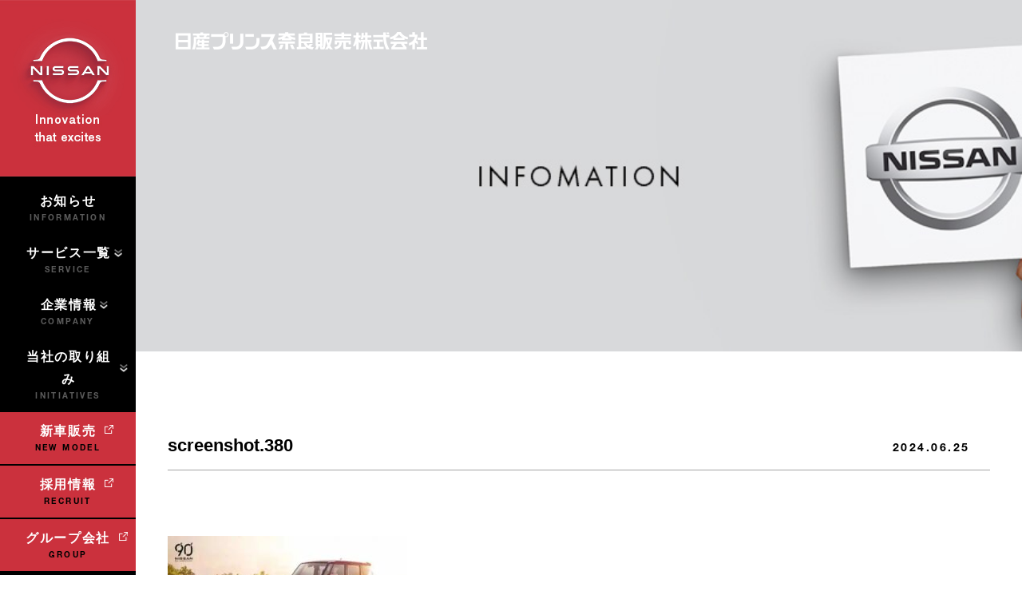

--- FILE ---
content_type: text/html; charset=UTF-8
request_url: https://nissanprince-nara.jp/news/7961/screenshot-380
body_size: 50282
content:
<!doctype html>
<html lang="ja">
<head>
	<!-- Global site tag (gtag.js) - Google Analytics -->
	<script async src="https://www.googletagmanager.com/gtag/js?id=G-QTJZCEKNPB"></script>
	<script>
	  window.dataLayer = window.dataLayer || [];
	  function gtag(){dataLayer.push(arguments);}
	  gtag('js', new Date());

	  gtag('config', 'G-QTJZCEKNPB');
	</script>
	<meta charset="UTF-8">
	<meta name="viewport" content="width=device-width, initial-scale=1">

	

	
	
		<link rel="stylesheet" href="https://nissanprince-nara.jp/wp-content/themes/nissan/css/slick.css?2103102020"/>
	<link rel="stylesheet" href="https://nissanprince-nara.jp/wp-content/themes/nissan/css/common.css?2206071638"/>
			<link rel="stylesheet" href="https://nissanprince-nara.jp/wp-content/themes/nissan/css/news.css?250617"/>
	
	
		<style>img:is([sizes="auto" i], [sizes^="auto," i]) { contain-intrinsic-size: 3000px 1500px }</style>
	
		<!-- All in One SEO 4.9.3 - aioseo.com -->
		<title>screenshot.380 | 日産プリンス奈良販売グループ</title>
	<meta name="description" content="2024年7月カレンダーはエクストレイルになります。" />
	<meta name="robots" content="max-image-preview:large" />
	<meta name="author" content="日産プリンス 奈良販売"/>
	<link rel="canonical" href="https://nissanprince-nara.jp/news/7961/screenshot-380" />
	<meta name="generator" content="All in One SEO (AIOSEO) 4.9.3" />
		<meta property="og:locale" content="ja_JP" />
		<meta property="og:site_name" content="日産プリンス奈良販売グループ |" />
		<meta property="og:type" content="article" />
		<meta property="og:title" content="screenshot.380 | 日産プリンス奈良販売グループ" />
		<meta property="og:url" content="https://nissanprince-nara.jp/news/7961/screenshot-380" />
		<meta property="article:published_time" content="2024-06-25T04:31:35+00:00" />
		<meta property="article:modified_time" content="2024-06-25T04:32:13+00:00" />
		<meta name="twitter:card" content="summary" />
		<meta name="twitter:title" content="screenshot.380 | 日産プリンス奈良販売グループ" />
		<script type="application/ld+json" class="aioseo-schema">
			{"@context":"https:\/\/schema.org","@graph":[{"@type":"BreadcrumbList","@id":"https:\/\/nissanprince-nara.jp\/news\/7961\/screenshot-380#breadcrumblist","itemListElement":[{"@type":"ListItem","@id":"https:\/\/nissanprince-nara.jp#listItem","position":1,"name":"Home","item":"https:\/\/nissanprince-nara.jp","nextItem":{"@type":"ListItem","@id":"https:\/\/nissanprince-nara.jp\/news\/7961\/screenshot-380#listItem","name":"screenshot.380"}},{"@type":"ListItem","@id":"https:\/\/nissanprince-nara.jp\/news\/7961\/screenshot-380#listItem","position":2,"name":"screenshot.380","previousItem":{"@type":"ListItem","@id":"https:\/\/nissanprince-nara.jp#listItem","name":"Home"}}]},{"@type":"ItemPage","@id":"https:\/\/nissanprince-nara.jp\/news\/7961\/screenshot-380#itempage","url":"https:\/\/nissanprince-nara.jp\/news\/7961\/screenshot-380","name":"screenshot.380 | \u65e5\u7523\u30d7\u30ea\u30f3\u30b9\u5948\u826f\u8ca9\u58f2\u30b0\u30eb\u30fc\u30d7","description":"2024\u5e747\u6708\u30ab\u30ec\u30f3\u30c0\u30fc\u306f\u30a8\u30af\u30b9\u30c8\u30ec\u30a4\u30eb\u306b\u306a\u308a\u307e\u3059\u3002","inLanguage":"ja","isPartOf":{"@id":"https:\/\/nissanprince-nara.jp\/#website"},"breadcrumb":{"@id":"https:\/\/nissanprince-nara.jp\/news\/7961\/screenshot-380#breadcrumblist"},"author":{"@id":"https:\/\/nissanprince-nara.jp\/news\/author\/nissan_prince_nara#author"},"creator":{"@id":"https:\/\/nissanprince-nara.jp\/news\/author\/nissan_prince_nara#author"},"datePublished":"2024-06-25T13:31:35+09:00","dateModified":"2024-06-25T13:32:13+09:00"},{"@type":"Organization","@id":"https:\/\/nissanprince-nara.jp\/#organization","name":"\u65e5\u7523\u30d7\u30ea\u30f3\u30b9\u5948\u826f\u8ca9\u58f2\u30b0\u30eb\u30fc\u30d7","url":"https:\/\/nissanprince-nara.jp\/"},{"@type":"Person","@id":"https:\/\/nissanprince-nara.jp\/news\/author\/nissan_prince_nara#author","url":"https:\/\/nissanprince-nara.jp\/news\/author\/nissan_prince_nara","name":"\u65e5\u7523\u30d7\u30ea\u30f3\u30b9 \u5948\u826f\u8ca9\u58f2","image":{"@type":"ImageObject","@id":"https:\/\/nissanprince-nara.jp\/news\/7961\/screenshot-380#authorImage","url":"https:\/\/secure.gravatar.com\/avatar\/92b9176a1b19531b894ff83bc72e072085fdfa3c7f83490fe65a6ed1da6ea8f4?s=96&d=mm&r=g","width":96,"height":96,"caption":"\u65e5\u7523\u30d7\u30ea\u30f3\u30b9 \u5948\u826f\u8ca9\u58f2"}},{"@type":"WebSite","@id":"https:\/\/nissanprince-nara.jp\/#website","url":"https:\/\/nissanprince-nara.jp\/","name":"\u65e5\u7523\u30d7\u30ea\u30f3\u30b9\u5948\u826f\u8ca9\u58f2\u682a\u5f0f\u4f1a\u793e","inLanguage":"ja","publisher":{"@id":"https:\/\/nissanprince-nara.jp\/#organization"}}]}
		</script>
		<!-- All in One SEO -->

<script type="text/javascript">
/* <![CDATA[ */
window._wpemojiSettings = {"baseUrl":"https:\/\/s.w.org\/images\/core\/emoji\/16.0.1\/72x72\/","ext":".png","svgUrl":"https:\/\/s.w.org\/images\/core\/emoji\/16.0.1\/svg\/","svgExt":".svg","source":{"concatemoji":"https:\/\/nissanprince-nara.jp\/wp-includes\/js\/wp-emoji-release.min.js?ver=6.8.3"}};
/*! This file is auto-generated */
!function(s,n){var o,i,e;function c(e){try{var t={supportTests:e,timestamp:(new Date).valueOf()};sessionStorage.setItem(o,JSON.stringify(t))}catch(e){}}function p(e,t,n){e.clearRect(0,0,e.canvas.width,e.canvas.height),e.fillText(t,0,0);var t=new Uint32Array(e.getImageData(0,0,e.canvas.width,e.canvas.height).data),a=(e.clearRect(0,0,e.canvas.width,e.canvas.height),e.fillText(n,0,0),new Uint32Array(e.getImageData(0,0,e.canvas.width,e.canvas.height).data));return t.every(function(e,t){return e===a[t]})}function u(e,t){e.clearRect(0,0,e.canvas.width,e.canvas.height),e.fillText(t,0,0);for(var n=e.getImageData(16,16,1,1),a=0;a<n.data.length;a++)if(0!==n.data[a])return!1;return!0}function f(e,t,n,a){switch(t){case"flag":return n(e,"\ud83c\udff3\ufe0f\u200d\u26a7\ufe0f","\ud83c\udff3\ufe0f\u200b\u26a7\ufe0f")?!1:!n(e,"\ud83c\udde8\ud83c\uddf6","\ud83c\udde8\u200b\ud83c\uddf6")&&!n(e,"\ud83c\udff4\udb40\udc67\udb40\udc62\udb40\udc65\udb40\udc6e\udb40\udc67\udb40\udc7f","\ud83c\udff4\u200b\udb40\udc67\u200b\udb40\udc62\u200b\udb40\udc65\u200b\udb40\udc6e\u200b\udb40\udc67\u200b\udb40\udc7f");case"emoji":return!a(e,"\ud83e\udedf")}return!1}function g(e,t,n,a){var r="undefined"!=typeof WorkerGlobalScope&&self instanceof WorkerGlobalScope?new OffscreenCanvas(300,150):s.createElement("canvas"),o=r.getContext("2d",{willReadFrequently:!0}),i=(o.textBaseline="top",o.font="600 32px Arial",{});return e.forEach(function(e){i[e]=t(o,e,n,a)}),i}function t(e){var t=s.createElement("script");t.src=e,t.defer=!0,s.head.appendChild(t)}"undefined"!=typeof Promise&&(o="wpEmojiSettingsSupports",i=["flag","emoji"],n.supports={everything:!0,everythingExceptFlag:!0},e=new Promise(function(e){s.addEventListener("DOMContentLoaded",e,{once:!0})}),new Promise(function(t){var n=function(){try{var e=JSON.parse(sessionStorage.getItem(o));if("object"==typeof e&&"number"==typeof e.timestamp&&(new Date).valueOf()<e.timestamp+604800&&"object"==typeof e.supportTests)return e.supportTests}catch(e){}return null}();if(!n){if("undefined"!=typeof Worker&&"undefined"!=typeof OffscreenCanvas&&"undefined"!=typeof URL&&URL.createObjectURL&&"undefined"!=typeof Blob)try{var e="postMessage("+g.toString()+"("+[JSON.stringify(i),f.toString(),p.toString(),u.toString()].join(",")+"));",a=new Blob([e],{type:"text/javascript"}),r=new Worker(URL.createObjectURL(a),{name:"wpTestEmojiSupports"});return void(r.onmessage=function(e){c(n=e.data),r.terminate(),t(n)})}catch(e){}c(n=g(i,f,p,u))}t(n)}).then(function(e){for(var t in e)n.supports[t]=e[t],n.supports.everything=n.supports.everything&&n.supports[t],"flag"!==t&&(n.supports.everythingExceptFlag=n.supports.everythingExceptFlag&&n.supports[t]);n.supports.everythingExceptFlag=n.supports.everythingExceptFlag&&!n.supports.flag,n.DOMReady=!1,n.readyCallback=function(){n.DOMReady=!0}}).then(function(){return e}).then(function(){var e;n.supports.everything||(n.readyCallback(),(e=n.source||{}).concatemoji?t(e.concatemoji):e.wpemoji&&e.twemoji&&(t(e.twemoji),t(e.wpemoji)))}))}((window,document),window._wpemojiSettings);
/* ]]> */
</script>
<style id='wp-emoji-styles-inline-css' type='text/css'>

	img.wp-smiley, img.emoji {
		display: inline !important;
		border: none !important;
		box-shadow: none !important;
		height: 1em !important;
		width: 1em !important;
		margin: 0 0.07em !important;
		vertical-align: -0.1em !important;
		background: none !important;
		padding: 0 !important;
	}
</style>
<link rel='stylesheet' id='wp-block-library-css' href='https://nissanprince-nara.jp/wp-includes/css/dist/block-library/style.min.css?ver=6.8.3' type='text/css' media='all' />
<style id='classic-theme-styles-inline-css' type='text/css'>
/*! This file is auto-generated */
.wp-block-button__link{color:#fff;background-color:#32373c;border-radius:9999px;box-shadow:none;text-decoration:none;padding:calc(.667em + 2px) calc(1.333em + 2px);font-size:1.125em}.wp-block-file__button{background:#32373c;color:#fff;text-decoration:none}
</style>
<link rel='stylesheet' id='aioseo/css/src/vue/standalone/blocks/table-of-contents/global.scss-css' href='https://nissanprince-nara.jp/wp-content/plugins/all-in-one-seo-pack/dist/Lite/assets/css/table-of-contents/global.e90f6d47.css?ver=4.9.3' type='text/css' media='all' />
<style id='xo-event-calendar-event-calendar-style-inline-css' type='text/css'>
.xo-event-calendar{font-family:Helvetica Neue,Helvetica,Hiragino Kaku Gothic ProN,Meiryo,MS PGothic,sans-serif;overflow:auto;position:relative}.xo-event-calendar td,.xo-event-calendar th{padding:0!important}.xo-event-calendar .calendar:nth-child(n+2) .month-next,.xo-event-calendar .calendar:nth-child(n+2) .month-prev{visibility:hidden}.xo-event-calendar table{background-color:transparent;border-collapse:separate;border-spacing:0;color:#333;margin:0;padding:0;table-layout:fixed;width:100%}.xo-event-calendar table caption,.xo-event-calendar table tbody,.xo-event-calendar table td,.xo-event-calendar table tfoot,.xo-event-calendar table th,.xo-event-calendar table thead,.xo-event-calendar table tr{background:transparent;border:0;margin:0;opacity:1;outline:0;padding:0;vertical-align:baseline}.xo-event-calendar table table tr{display:table-row}.xo-event-calendar table table td,.xo-event-calendar table table th{display:table-cell;padding:0}.xo-event-calendar table.xo-month{border:1px solid #ccc;border-right-width:0;margin:0 0 8px;padding:0}.xo-event-calendar table.xo-month td,.xo-event-calendar table.xo-month th{background-color:#fff;border:1px solid #ccc;padding:0}.xo-event-calendar table.xo-month caption{caption-side:top}.xo-event-calendar table.xo-month .month-header{display:flex;flex-flow:wrap;justify-content:center;margin:4px 0}.xo-event-calendar table.xo-month .month-header>span{flex-grow:1;text-align:center}.xo-event-calendar table.xo-month button{background-color:transparent;border:0;box-shadow:none;color:#333;cursor:pointer;margin:0;overflow:hidden;padding:0;text-shadow:none;width:38px}.xo-event-calendar table.xo-month button[disabled]{cursor:default;opacity:.3}.xo-event-calendar table.xo-month button>span{text-align:center;vertical-align:middle}.xo-event-calendar table.xo-month button span.nav-prev{border-bottom:2px solid #333;border-left:2px solid #333;display:inline-block;font-size:0;height:13px;transform:rotate(45deg);width:13px}.xo-event-calendar table.xo-month button span.nav-next{border-right:2px solid #333;border-top:2px solid #333;display:inline-block;font-size:0;height:13px;transform:rotate(45deg);width:13px}.xo-event-calendar table.xo-month button:hover span.nav-next,.xo-event-calendar table.xo-month button:hover span.nav-prev{border-width:3px}.xo-event-calendar table.xo-month>thead th{border-width:0 1px 0 0;color:#333;font-size:.9em;font-weight:700;padding:1px 0;text-align:center}.xo-event-calendar table.xo-month>thead th.sunday{color:#d00}.xo-event-calendar table.xo-month>thead th.saturday{color:#00d}.xo-event-calendar table.xo-month .month-week{border:0;overflow:hidden;padding:0;position:relative;width:100%}.xo-event-calendar table.xo-month .month-week table{border:0;margin:0;padding:0}.xo-event-calendar table.xo-month .month-dayname{border-width:1px 0 0 1px;bottom:0;left:0;position:absolute;right:0;top:0}.xo-event-calendar table.xo-month .month-dayname td{border-width:1px 1px 0 0;padding:0}.xo-event-calendar table.xo-month .month-dayname td div{border-width:1px 1px 0 0;font-size:100%;height:1000px;line-height:1.2em;padding:4px;text-align:right}.xo-event-calendar table.xo-month .month-dayname td div.other-month{opacity:.6}.xo-event-calendar table.xo-month .month-dayname td div.today{color:#00d;font-weight:700}.xo-event-calendar table.xo-month .month-dayname-space{height:1.5em;position:relative;top:0}.xo-event-calendar table.xo-month .month-event{background-color:transparent;position:relative;top:0}.xo-event-calendar table.xo-month .month-event td{background-color:transparent;border-width:0 1px 0 0;padding:0 1px 2px}.xo-event-calendar table.xo-month .month-event-space{background-color:transparent;height:1.5em}.xo-event-calendar table.xo-month .month-event-space td{border-width:0 1px 0 0}.xo-event-calendar table.xo-month .month-event tr,.xo-event-calendar table.xo-month .month-event-space tr{background-color:transparent}.xo-event-calendar table.xo-month .month-event-title{background-color:#ccc;border-radius:3px;color:#666;display:block;font-size:.8em;margin:1px;overflow:hidden;padding:0 4px;text-align:left;white-space:nowrap}.xo-event-calendar p.holiday-title{font-size:90%;margin:0;padding:2px 0;vertical-align:middle}.xo-event-calendar p.holiday-title span{border:1px solid #ccc;margin:0 6px 0 0;padding:0 0 0 18px}.xo-event-calendar .loading-animation{left:50%;margin:-20px 0 0 -20px;position:absolute;top:50%}@media(min-width:600px){.xo-event-calendar .calendars.columns-2{-moz-column-gap:15px;column-gap:15px;display:grid;grid-template-columns:repeat(2,1fr);row-gap:5px}.xo-event-calendar .calendars.columns-2 .month-next,.xo-event-calendar .calendars.columns-2 .month-prev{visibility:hidden}.xo-event-calendar .calendars.columns-2 .calendar:first-child .month-prev,.xo-event-calendar .calendars.columns-2 .calendar:nth-child(2) .month-next{visibility:visible}.xo-event-calendar .calendars.columns-3{-moz-column-gap:15px;column-gap:15px;display:grid;grid-template-columns:repeat(3,1fr);row-gap:5px}.xo-event-calendar .calendars.columns-3 .month-next,.xo-event-calendar .calendars.columns-3 .month-prev{visibility:hidden}.xo-event-calendar .calendars.columns-3 .calendar:first-child .month-prev,.xo-event-calendar .calendars.columns-3 .calendar:nth-child(3) .month-next{visibility:visible}.xo-event-calendar .calendars.columns-4{-moz-column-gap:15px;column-gap:15px;display:grid;grid-template-columns:repeat(4,1fr);row-gap:5px}.xo-event-calendar .calendars.columns-4 .month-next,.xo-event-calendar .calendars.columns-4 .month-prev{visibility:hidden}.xo-event-calendar .calendars.columns-4 .calendar:first-child .month-prev,.xo-event-calendar .calendars.columns-4 .calendar:nth-child(4) .month-next{visibility:visible}}.xo-event-calendar.xo-calendar-loading .xo-months{opacity:.5}.xo-event-calendar.xo-calendar-loading .loading-animation{animation:loadingCircRot .8s linear infinite;border:5px solid rgba(0,0,0,.2);border-radius:50%;border-top-color:#4285f4;height:40px;width:40px}@keyframes loadingCircRot{0%{transform:rotate(0deg)}to{transform:rotate(359deg)}}.xo-event-calendar.is-style-legacy table.xo-month .month-header>span{font-size:120%;line-height:28px}.xo-event-calendar.is-style-regular table.xo-month button:not(:hover):not(:active):not(.has-background){background-color:transparent;color:#333}.xo-event-calendar.is-style-regular table.xo-month button>span{text-align:center;vertical-align:middle}.xo-event-calendar.is-style-regular table.xo-month button>span:not(.dashicons){font-size:2em;overflow:hidden;text-indent:100%;white-space:nowrap}.xo-event-calendar.is-style-regular table.xo-month .month-next,.xo-event-calendar.is-style-regular table.xo-month .month-prev{height:2em;width:2em}.xo-event-calendar.is-style-regular table.xo-month .month-header{align-items:center;display:flex;justify-content:center;padding:.2em 0}.xo-event-calendar.is-style-regular table.xo-month .month-header .calendar-caption{flex-grow:1}.xo-event-calendar.is-style-regular table.xo-month .month-header>span{font-size:1.1em}.xo-event-calendar.is-style-regular table.xo-month>thead th{background:#fafafa;font-size:.8em}.xo-event-calendar.is-style-regular table.xo-month .month-dayname td div{font-size:1em;padding:.2em}.xo-event-calendar.is-style-regular table.xo-month .month-dayname td div.today{color:#339;font-weight:700}.xo-event-calendar.is-style-regular .holiday-titles{display:inline-flex;flex-wrap:wrap;gap:.25em 1em}.xo-event-calendar.is-style-regular p.holiday-title{font-size:.875em;margin:0 0 .5em}.xo-event-calendar.is-style-regular p.holiday-title span{margin:0 .25em 0 0;padding:0 0 0 1.25em}

</style>
<style id='xo-event-calendar-simple-calendar-style-inline-css' type='text/css'>
.xo-simple-calendar{box-sizing:border-box;font-family:Helvetica Neue,Helvetica,Hiragino Kaku Gothic ProN,Meiryo,MS PGothic,sans-serif;margin:0;padding:0;position:relative}.xo-simple-calendar td,.xo-simple-calendar th{padding:0!important}.xo-simple-calendar .calendar:nth-child(n+2) .month-next,.xo-simple-calendar .calendar:nth-child(n+2) .month-prev{visibility:hidden}.xo-simple-calendar .calendar table.month{border:0;border-collapse:separate;border-spacing:1px;box-sizing:border-box;margin:0 0 .5em;min-width:auto;outline:0;padding:0;table-layout:fixed;width:100%}.xo-simple-calendar .calendar table.month caption,.xo-simple-calendar .calendar table.month tbody,.xo-simple-calendar .calendar table.month td,.xo-simple-calendar .calendar table.month tfoot,.xo-simple-calendar .calendar table.month th,.xo-simple-calendar .calendar table.month thead,.xo-simple-calendar .calendar table.month tr{background:transparent;border:0;margin:0;opacity:1;outline:0;padding:0;vertical-align:baseline}.xo-simple-calendar .calendar table.month caption{caption-side:top;font-size:1.1em}.xo-simple-calendar .calendar table.month .month-header{align-items:center;display:flex;justify-content:center;width:100%}.xo-simple-calendar .calendar table.month .month-header .month-title{flex-grow:1;font-size:1em;font-weight:400;letter-spacing:.1em;line-height:1em;padding:0;text-align:center}.xo-simple-calendar .calendar table.month .month-header button{background:none;background-color:transparent;border:0;font-size:1.4em;line-height:1.4em;margin:0;outline-offset:0;padding:0;width:1.4em}.xo-simple-calendar .calendar table.month .month-header button:not(:hover):not(:active):not(.has-background){background-color:transparent}.xo-simple-calendar .calendar table.month .month-header button:hover{opacity:.6}.xo-simple-calendar .calendar table.month .month-header button:disabled{cursor:auto;opacity:.3}.xo-simple-calendar .calendar table.month .month-header .month-next,.xo-simple-calendar .calendar table.month .month-header .month-prev{background-color:transparent;color:#333;cursor:pointer}.xo-simple-calendar .calendar table.month tr{background:transparent;border:0;outline:0}.xo-simple-calendar .calendar table.month td,.xo-simple-calendar .calendar table.month th{background:transparent;border:0;outline:0;text-align:center;vertical-align:middle;word-break:normal}.xo-simple-calendar .calendar table.month th{font-size:.8em;font-weight:700}.xo-simple-calendar .calendar table.month td{font-size:1em;font-weight:400}.xo-simple-calendar .calendar table.month .day.holiday{color:#333}.xo-simple-calendar .calendar table.month .day.other{opacity:.3}.xo-simple-calendar .calendar table.month .day>span{box-sizing:border-box;display:inline-block;padding:.2em;width:100%}.xo-simple-calendar .calendar table.month th>span{color:#333}.xo-simple-calendar .calendar table.month .day.sun>span,.xo-simple-calendar .calendar table.month th.sun>span{color:#ec0220}.xo-simple-calendar .calendar table.month .day.sat>span,.xo-simple-calendar .calendar table.month th.sat>span{color:#0069de}.xo-simple-calendar .calendars-footer{margin:.5em;padding:0}.xo-simple-calendar .calendars-footer ul.holiday-titles{border:0;display:inline-flex;flex-wrap:wrap;gap:.25em 1em;margin:0;outline:0;padding:0}.xo-simple-calendar .calendars-footer ul.holiday-titles li{border:0;list-style:none;margin:0;outline:0;padding:0}.xo-simple-calendar .calendars-footer ul.holiday-titles li:after,.xo-simple-calendar .calendars-footer ul.holiday-titles li:before{content:none}.xo-simple-calendar .calendars-footer ul.holiday-titles .mark{border-radius:50%;display:inline-block;height:1.2em;vertical-align:middle;width:1.2em}.xo-simple-calendar .calendars-footer ul.holiday-titles .title{font-size:.7em;vertical-align:middle}@media(min-width:600px){.xo-simple-calendar .calendars.columns-2{-moz-column-gap:15px;column-gap:15px;display:grid;grid-template-columns:repeat(2,1fr);row-gap:5px}.xo-simple-calendar .calendars.columns-2 .month-next,.xo-simple-calendar .calendars.columns-2 .month-prev{visibility:hidden}.xo-simple-calendar .calendars.columns-2 .calendar:first-child .month-prev,.xo-simple-calendar .calendars.columns-2 .calendar:nth-child(2) .month-next{visibility:visible}.xo-simple-calendar .calendars.columns-3{-moz-column-gap:15px;column-gap:15px;display:grid;grid-template-columns:repeat(3,1fr);row-gap:5px}.xo-simple-calendar .calendars.columns-3 .month-next,.xo-simple-calendar .calendars.columns-3 .month-prev{visibility:hidden}.xo-simple-calendar .calendars.columns-3 .calendar:first-child .month-prev,.xo-simple-calendar .calendars.columns-3 .calendar:nth-child(3) .month-next{visibility:visible}.xo-simple-calendar .calendars.columns-4{-moz-column-gap:15px;column-gap:15px;display:grid;grid-template-columns:repeat(4,1fr);row-gap:5px}.xo-simple-calendar .calendars.columns-4 .month-next,.xo-simple-calendar .calendars.columns-4 .month-prev{visibility:hidden}.xo-simple-calendar .calendars.columns-4 .calendar:first-child .month-prev,.xo-simple-calendar .calendars.columns-4 .calendar:nth-child(4) .month-next{visibility:visible}}.xo-simple-calendar .calendar-loading-animation{left:50%;margin:-20px 0 0 -20px;position:absolute;top:50%}.xo-simple-calendar.xo-calendar-loading .calendars{opacity:.3}.xo-simple-calendar.xo-calendar-loading .calendar-loading-animation{animation:SimpleCalendarLoadingCircRot .8s linear infinite;border:5px solid rgba(0,0,0,.2);border-radius:50%;border-top-color:#4285f4;height:40px;width:40px}@keyframes SimpleCalendarLoadingCircRot{0%{transform:rotate(0deg)}to{transform:rotate(359deg)}}.xo-simple-calendar.is-style-regular table.month{border-collapse:collapse;border-spacing:0}.xo-simple-calendar.is-style-regular table.month tr{border:0}.xo-simple-calendar.is-style-regular table.month .day>span{border-radius:50%;line-height:2em;padding:.1em;width:2.2em}.xo-simple-calendar.is-style-frame table.month{background:transparent;border-collapse:collapse;border-spacing:0}.xo-simple-calendar.is-style-frame table.month thead tr{background:#eee}.xo-simple-calendar.is-style-frame table.month tbody tr{background:#fff}.xo-simple-calendar.is-style-frame table.month td,.xo-simple-calendar.is-style-frame table.month th{border:1px solid #ccc}.xo-simple-calendar.is-style-frame .calendars-footer{margin:8px 0}.xo-simple-calendar.is-style-frame .calendars-footer ul.holiday-titles .mark{border:1px solid #ccc;border-radius:0}

</style>
<style id='global-styles-inline-css' type='text/css'>
:root{--wp--preset--aspect-ratio--square: 1;--wp--preset--aspect-ratio--4-3: 4/3;--wp--preset--aspect-ratio--3-4: 3/4;--wp--preset--aspect-ratio--3-2: 3/2;--wp--preset--aspect-ratio--2-3: 2/3;--wp--preset--aspect-ratio--16-9: 16/9;--wp--preset--aspect-ratio--9-16: 9/16;--wp--preset--color--black: #000000;--wp--preset--color--cyan-bluish-gray: #abb8c3;--wp--preset--color--white: #ffffff;--wp--preset--color--pale-pink: #f78da7;--wp--preset--color--vivid-red: #cf2e2e;--wp--preset--color--luminous-vivid-orange: #ff6900;--wp--preset--color--luminous-vivid-amber: #fcb900;--wp--preset--color--light-green-cyan: #7bdcb5;--wp--preset--color--vivid-green-cyan: #00d084;--wp--preset--color--pale-cyan-blue: #8ed1fc;--wp--preset--color--vivid-cyan-blue: #0693e3;--wp--preset--color--vivid-purple: #9b51e0;--wp--preset--gradient--vivid-cyan-blue-to-vivid-purple: linear-gradient(135deg,rgba(6,147,227,1) 0%,rgb(155,81,224) 100%);--wp--preset--gradient--light-green-cyan-to-vivid-green-cyan: linear-gradient(135deg,rgb(122,220,180) 0%,rgb(0,208,130) 100%);--wp--preset--gradient--luminous-vivid-amber-to-luminous-vivid-orange: linear-gradient(135deg,rgba(252,185,0,1) 0%,rgba(255,105,0,1) 100%);--wp--preset--gradient--luminous-vivid-orange-to-vivid-red: linear-gradient(135deg,rgba(255,105,0,1) 0%,rgb(207,46,46) 100%);--wp--preset--gradient--very-light-gray-to-cyan-bluish-gray: linear-gradient(135deg,rgb(238,238,238) 0%,rgb(169,184,195) 100%);--wp--preset--gradient--cool-to-warm-spectrum: linear-gradient(135deg,rgb(74,234,220) 0%,rgb(151,120,209) 20%,rgb(207,42,186) 40%,rgb(238,44,130) 60%,rgb(251,105,98) 80%,rgb(254,248,76) 100%);--wp--preset--gradient--blush-light-purple: linear-gradient(135deg,rgb(255,206,236) 0%,rgb(152,150,240) 100%);--wp--preset--gradient--blush-bordeaux: linear-gradient(135deg,rgb(254,205,165) 0%,rgb(254,45,45) 50%,rgb(107,0,62) 100%);--wp--preset--gradient--luminous-dusk: linear-gradient(135deg,rgb(255,203,112) 0%,rgb(199,81,192) 50%,rgb(65,88,208) 100%);--wp--preset--gradient--pale-ocean: linear-gradient(135deg,rgb(255,245,203) 0%,rgb(182,227,212) 50%,rgb(51,167,181) 100%);--wp--preset--gradient--electric-grass: linear-gradient(135deg,rgb(202,248,128) 0%,rgb(113,206,126) 100%);--wp--preset--gradient--midnight: linear-gradient(135deg,rgb(2,3,129) 0%,rgb(40,116,252) 100%);--wp--preset--font-size--small: 13px;--wp--preset--font-size--medium: 20px;--wp--preset--font-size--large: 36px;--wp--preset--font-size--x-large: 42px;--wp--preset--spacing--20: 0.44rem;--wp--preset--spacing--30: 0.67rem;--wp--preset--spacing--40: 1rem;--wp--preset--spacing--50: 1.5rem;--wp--preset--spacing--60: 2.25rem;--wp--preset--spacing--70: 3.38rem;--wp--preset--spacing--80: 5.06rem;--wp--preset--shadow--natural: 6px 6px 9px rgba(0, 0, 0, 0.2);--wp--preset--shadow--deep: 12px 12px 50px rgba(0, 0, 0, 0.4);--wp--preset--shadow--sharp: 6px 6px 0px rgba(0, 0, 0, 0.2);--wp--preset--shadow--outlined: 6px 6px 0px -3px rgba(255, 255, 255, 1), 6px 6px rgba(0, 0, 0, 1);--wp--preset--shadow--crisp: 6px 6px 0px rgba(0, 0, 0, 1);}:where(.is-layout-flex){gap: 0.5em;}:where(.is-layout-grid){gap: 0.5em;}body .is-layout-flex{display: flex;}.is-layout-flex{flex-wrap: wrap;align-items: center;}.is-layout-flex > :is(*, div){margin: 0;}body .is-layout-grid{display: grid;}.is-layout-grid > :is(*, div){margin: 0;}:where(.wp-block-columns.is-layout-flex){gap: 2em;}:where(.wp-block-columns.is-layout-grid){gap: 2em;}:where(.wp-block-post-template.is-layout-flex){gap: 1.25em;}:where(.wp-block-post-template.is-layout-grid){gap: 1.25em;}.has-black-color{color: var(--wp--preset--color--black) !important;}.has-cyan-bluish-gray-color{color: var(--wp--preset--color--cyan-bluish-gray) !important;}.has-white-color{color: var(--wp--preset--color--white) !important;}.has-pale-pink-color{color: var(--wp--preset--color--pale-pink) !important;}.has-vivid-red-color{color: var(--wp--preset--color--vivid-red) !important;}.has-luminous-vivid-orange-color{color: var(--wp--preset--color--luminous-vivid-orange) !important;}.has-luminous-vivid-amber-color{color: var(--wp--preset--color--luminous-vivid-amber) !important;}.has-light-green-cyan-color{color: var(--wp--preset--color--light-green-cyan) !important;}.has-vivid-green-cyan-color{color: var(--wp--preset--color--vivid-green-cyan) !important;}.has-pale-cyan-blue-color{color: var(--wp--preset--color--pale-cyan-blue) !important;}.has-vivid-cyan-blue-color{color: var(--wp--preset--color--vivid-cyan-blue) !important;}.has-vivid-purple-color{color: var(--wp--preset--color--vivid-purple) !important;}.has-black-background-color{background-color: var(--wp--preset--color--black) !important;}.has-cyan-bluish-gray-background-color{background-color: var(--wp--preset--color--cyan-bluish-gray) !important;}.has-white-background-color{background-color: var(--wp--preset--color--white) !important;}.has-pale-pink-background-color{background-color: var(--wp--preset--color--pale-pink) !important;}.has-vivid-red-background-color{background-color: var(--wp--preset--color--vivid-red) !important;}.has-luminous-vivid-orange-background-color{background-color: var(--wp--preset--color--luminous-vivid-orange) !important;}.has-luminous-vivid-amber-background-color{background-color: var(--wp--preset--color--luminous-vivid-amber) !important;}.has-light-green-cyan-background-color{background-color: var(--wp--preset--color--light-green-cyan) !important;}.has-vivid-green-cyan-background-color{background-color: var(--wp--preset--color--vivid-green-cyan) !important;}.has-pale-cyan-blue-background-color{background-color: var(--wp--preset--color--pale-cyan-blue) !important;}.has-vivid-cyan-blue-background-color{background-color: var(--wp--preset--color--vivid-cyan-blue) !important;}.has-vivid-purple-background-color{background-color: var(--wp--preset--color--vivid-purple) !important;}.has-black-border-color{border-color: var(--wp--preset--color--black) !important;}.has-cyan-bluish-gray-border-color{border-color: var(--wp--preset--color--cyan-bluish-gray) !important;}.has-white-border-color{border-color: var(--wp--preset--color--white) !important;}.has-pale-pink-border-color{border-color: var(--wp--preset--color--pale-pink) !important;}.has-vivid-red-border-color{border-color: var(--wp--preset--color--vivid-red) !important;}.has-luminous-vivid-orange-border-color{border-color: var(--wp--preset--color--luminous-vivid-orange) !important;}.has-luminous-vivid-amber-border-color{border-color: var(--wp--preset--color--luminous-vivid-amber) !important;}.has-light-green-cyan-border-color{border-color: var(--wp--preset--color--light-green-cyan) !important;}.has-vivid-green-cyan-border-color{border-color: var(--wp--preset--color--vivid-green-cyan) !important;}.has-pale-cyan-blue-border-color{border-color: var(--wp--preset--color--pale-cyan-blue) !important;}.has-vivid-cyan-blue-border-color{border-color: var(--wp--preset--color--vivid-cyan-blue) !important;}.has-vivid-purple-border-color{border-color: var(--wp--preset--color--vivid-purple) !important;}.has-vivid-cyan-blue-to-vivid-purple-gradient-background{background: var(--wp--preset--gradient--vivid-cyan-blue-to-vivid-purple) !important;}.has-light-green-cyan-to-vivid-green-cyan-gradient-background{background: var(--wp--preset--gradient--light-green-cyan-to-vivid-green-cyan) !important;}.has-luminous-vivid-amber-to-luminous-vivid-orange-gradient-background{background: var(--wp--preset--gradient--luminous-vivid-amber-to-luminous-vivid-orange) !important;}.has-luminous-vivid-orange-to-vivid-red-gradient-background{background: var(--wp--preset--gradient--luminous-vivid-orange-to-vivid-red) !important;}.has-very-light-gray-to-cyan-bluish-gray-gradient-background{background: var(--wp--preset--gradient--very-light-gray-to-cyan-bluish-gray) !important;}.has-cool-to-warm-spectrum-gradient-background{background: var(--wp--preset--gradient--cool-to-warm-spectrum) !important;}.has-blush-light-purple-gradient-background{background: var(--wp--preset--gradient--blush-light-purple) !important;}.has-blush-bordeaux-gradient-background{background: var(--wp--preset--gradient--blush-bordeaux) !important;}.has-luminous-dusk-gradient-background{background: var(--wp--preset--gradient--luminous-dusk) !important;}.has-pale-ocean-gradient-background{background: var(--wp--preset--gradient--pale-ocean) !important;}.has-electric-grass-gradient-background{background: var(--wp--preset--gradient--electric-grass) !important;}.has-midnight-gradient-background{background: var(--wp--preset--gradient--midnight) !important;}.has-small-font-size{font-size: var(--wp--preset--font-size--small) !important;}.has-medium-font-size{font-size: var(--wp--preset--font-size--medium) !important;}.has-large-font-size{font-size: var(--wp--preset--font-size--large) !important;}.has-x-large-font-size{font-size: var(--wp--preset--font-size--x-large) !important;}
:where(.wp-block-post-template.is-layout-flex){gap: 1.25em;}:where(.wp-block-post-template.is-layout-grid){gap: 1.25em;}
:where(.wp-block-columns.is-layout-flex){gap: 2em;}:where(.wp-block-columns.is-layout-grid){gap: 2em;}
:root :where(.wp-block-pullquote){font-size: 1.5em;line-height: 1.6;}
</style>
<link rel='stylesheet' id='xo-event-calendar-css' href='https://nissanprince-nara.jp/wp-content/plugins/xo-event-calendar/css/xo-event-calendar.css?ver=3.2.10' type='text/css' media='all' />
<link rel="https://api.w.org/" href="https://nissanprince-nara.jp/wp-json/" /><link rel="alternate" title="JSON" type="application/json" href="https://nissanprince-nara.jp/wp-json/wp/v2/media/7964" /><link rel="EditURI" type="application/rsd+xml" title="RSD" href="https://nissanprince-nara.jp/xmlrpc.php?rsd" />
<meta name="generator" content="WordPress 6.8.3" />
<link rel='shortlink' href='https://nissanprince-nara.jp/?p=7964' />
<link rel="alternate" title="oEmbed (JSON)" type="application/json+oembed" href="https://nissanprince-nara.jp/wp-json/oembed/1.0/embed?url=https%3A%2F%2Fnissanprince-nara.jp%2Fnews%2F7961%2Fscreenshot-380" />
<link rel="alternate" title="oEmbed (XML)" type="text/xml+oembed" href="https://nissanprince-nara.jp/wp-json/oembed/1.0/embed?url=https%3A%2F%2Fnissanprince-nara.jp%2Fnews%2F7961%2Fscreenshot-380&#038;format=xml" />
<link rel="icon" href="https://nissanprince-nara.jp/wp-content/uploads/2021/01/cropped-fav-32x32.jpg" sizes="32x32" />
<link rel="icon" href="https://nissanprince-nara.jp/wp-content/uploads/2021/01/cropped-fav-192x192.jpg" sizes="192x192" />
<link rel="apple-touch-icon" href="https://nissanprince-nara.jp/wp-content/uploads/2021/01/cropped-fav-180x180.jpg" />
<meta name="msapplication-TileImage" content="https://nissanprince-nara.jp/wp-content/uploads/2021/01/cropped-fav-270x270.jpg" />
</head>
<body>


<div id="w_column2">
	
	<header id="under_header">
		<div class="fixed">
			<p class="logo"><a href="https://nissanprince-nara.jp"><img src="https://nissanprince-nara.jp/wp-content/themes/nissan/img/common/under_logo.jpg" alt="NISSAN"/></a></p>
			
			<nav>
				<div class="inner">
					<ul class="nav01">
						<li>
							<a href="https://nissanprince-nara.jp/news">
								<span class="ja">お知らせ</span>
								<span class="helB">INFORMATION</span>
							</a>
						</li>
						<li class="acd_hover">
							<a href="https://nissanprince-nara.jp/service">
								<span class="ja">サービス一覧</span>
								<span class="helB">SERVICE</span>
							</a>
							
							<ul class="sub service">
								<li><a href="https://nissanprince-nara.jp/service/natural-mist">車内の<br>ウイルス対策に<span>除菌・消臭ミスト</span></a></li>
								<li><a href="https://nissanprince-nara.jp/service/coating">車をキレイに<br>保ちたい<span>コーティング</span></a></li>
								<li><a href="https://nissanprince-nara.jp/service/maintenance">安全で快適な<br>カーライフのために<span>メンテナンス</span></a></li>
								<li><a href="https://nissanprince-nara.jp/service/rain">雨の日も安全<span>ウインドウ撥水・<br>ミラーコート</span></a></li>
								<li><a href="https://nissanprince-nara.jp/service/car-wash">車をキレイにしたい<span>洗車</span></a></li>
								<li><a href="https://nissanprince-nara.jp/service/seatgard">室内をキレイに<br>保ちたい<span>シートガート</span></a></li>
								<li><a href="https://nissanprince-nara.jp/service/much1">新車の走りが蘇る<span>マッハワン(MUCH-1)</span></a></li>
								<li><a href="https://nissanprince-nara.jp/service/note_grolia">カスタムカー販売<span>NOTE GLORIA</span></a></li>
								<li><a href="https://nissanprince-nara.jp/service/e-denki">電力販売<span>e-でんきfor日産</span></a></li>
								<li><a href="https://nissanprince-nara.jp/service/other">その他<span>おすすめメニュー追加中</span></a></li>
							</ul>
						</li>
						<li class="acd_hover">
							<a href="https://nissanprince-nara.jp/company">
								<span class="ja">企業情報</span>
								<span class="helB">COMPANY</span>
							</a>
							
							<ul class="sub">
								<li><a href="https://nissanprince-nara.jp/message">ご挨拶</a></li>
								<li><a href="https://nissanprince-nara.jp/vision">企業理念</a></li>
								<li><a href="https://nissanprince-nara.jp/about">会社概要</a></li>
								<li><a href="https://nissanprince-nara.jp/history">会社沿革</a></li>
								<li><a href="https://nissanprince-nara.jp/fd">FD宣言</a></li>
								<li><a href="https://nissanprince-nara.jp/store">店舗一覧</a></li>
								<li><a href="https://nissanprince-nara.jp/news">お知らせ</a></li>
								<li><a href="https://nissanprince-nara.jp/service">サービス一覧</a></li>
							</ul>
						</li>
						<li class="acd_hover">
							<a href="https://nissanprince-nara.jp/initiatives">
								<span class="ja">当社の取り組み</span>
								<span class="helB">INITIATIVES</span>
							</a>
							<ul class="sub service">
								<li><a href="https://nissanprince-nara.jp/initiatives/coffee">待ち時間を快適に<span>コーヒーサービス</span></a></li>
								<!--<li><a href="https://nissanprince-nara.jp/initiatives/wheelchair">地域貢献<span>車椅子仕様車の貸し出し</span></a></li>-->
								<li><a href="https://nissanprince-nara.jp/initiatives/enekuruhouse">エネクルハウス奈良<span>V2H体験館</span></a></li>
								<li><a href="https://nissanprince-nara.jp/service/harenohi">ハレの日<span>特別な日のための洗車</span></a></li>
								<li><a href="https://nissanprince-nara.jp/initiatives/sdgs">SDGsへの取り組み</a></li>
							</ul>
						</li>
					</ul>
					
					<ul class="nav02">
						<li>
							<a target="_blank" href="https://np-nara.nissan-dealer.jp/top.html"><span class="ja">新車販売</span>
								<span class="helB">NEW MODEL</span>
							</a>
						</li>
						<li>
							<a target="_blank" href="https://nissanprince-nara.jp/recruit">
								<span class="ja">採用情報</span>
								<span class="helB">RECRUIT</span>
							</a>
						</li>
						<li>
							<a target="_blank" href="https://nara-kyowa.jp/"><span class="ja">グループ会社</span>
								<span class="helB">GROUP</span>
							</a>
						</li>
					</ul>
					<ul class="sns">
<li><a href="https://www.instagram.com/nissan_harenohi_nara/" target="_blank"><img src="https://nissanprince-nara.jp/wp-content/themes/nissan/img/common/instagram_w.svg" alt="Instagram" class="icon-insta"></a></li>
<li><a href="https://www.youtube.com/channel/UCaZgBtfjbJUqqTeBfgPA5GA" target="_blank"><img src="https://nissanprince-nara.jp/wp-content/themes/nissan/img/common/youtube_w.svg" alt="Youtube"></a></li>
</ul>
			
		
				</div>
			</nav>	
		</div>
	</header>
	
	




<main>
	 <div id="under_mv" class="news min fadeIn">
		 <p class="logo RightToLeft"><a href="https://nissanprince-nara.jp"><img src="https://nissanprince-nara.jp/wp-content/themes/nissan/img/common/under_logo_text_w.png" alt="日産プリンス奈良株式会社"/></a></p>
	 </div>
	
	<div id="news" class="w1030 animation01">
				<article id="single_post">
			<div class="w_ttl">
				<h1>screenshot.380</h1>
				
				<p class="data">
					<time class="helB">2024.06.25</time>
					<a class="cat" href=""></a>
				</p>
			</div>
			
			<div class="content">
				<p class="attachment"><a href='https://nissanprince-nara.jp/wp-content/uploads/2024/06/screenshot.380.jpg'><img fetchpriority="high" decoding="async" width="300" height="167" src="https://nissanprince-nara.jp/wp-content/uploads/2024/06/screenshot.380-300x167.jpg" class="attachment-medium size-medium" alt="" srcset="https://nissanprince-nara.jp/wp-content/uploads/2024/06/screenshot.380-300x167.jpg 300w, https://nissanprince-nara.jp/wp-content/uploads/2024/06/screenshot.380.jpg 393w" sizes="(max-width: 300px) 100vw, 300px" /></a></p>
			</div>
		</article>
			
				
		<div id="return_btn">
			<a href="https://nissanprince-nara.jp/news">記事一覧へ</a>
		</div>
		
		<ul id="news_nav02">
			<li><a href="https://nissanprince-nara.jp">総合トップ</a></li>
			<li><a target="_blank" href="https://np-nara.nissan-dealer.jp/top.html">事業案内</a></li>
			<li><a href="https://nissanprince-nara.jp/company">企業情報</a></li>
			<li><a href="https://nissanprince-nara.jp/recruit">採用情報</a></li>
			<li><a class="blank" href="https://nara-kyowa.jp/">グループ会社</a></li>
		</ul>
	</div>
	
</main>


</div><!-- #w_column2 -->

<footer id="under_footer">
	<div class="w1030">
		<div class="flex">
			<div class="left">
				<p class="ttl">日産プリンス奈良販売株式会社</p>
				<p class="text">
					〒630-8141　奈良市南京終町2丁目290-1<br>
					TEL：0742-62-5151（代表）　FAX：0742-62-2402<br>
					営業時間：10:00〜18:15<br>毎週水曜日・第一日曜日・第二火曜日定休
			</p>
				</p>
				
				<ul class="nav01">
					<li><a href="https://nissanprince-nara.jp/message">ご挨拶</a></li>
					<li><a href="https://nissanprince-nara.jp/vision">企業理念</a></li>
					<li><a href="https://nissanprince-nara.jp/about">会社概要</a></li>
					<li><a href="https://nissanprince-nara.jp/history">会社沿革</a></li>
					<li><a href="https://nissanprince-nara.jp/fd">FD宣言</a></li>
					<li><a href="https://nissanprince-nara.jp/store">店舗一覧</a></li>
					<li><a href="https://nissanprince-nara.jp/news">お知らせ</a></li>
					<li><a href="https://nissanprince-nara.jp/service">サービス一覧</a></li>
					<li><a href="https://nissanprince-nara.jp/initiatives">当社の取り組み</a></li>
				</ul>
				<ul class="nav02">
					<li><a class="blank" target="_blank" href="https://np-nara.nissan-dealer.jp/top.html">新車販売</a></li>
					<li><a class="blank" target="_blank" href="https://nissanprince-nara.jp/recruit">採用情報</a></li>
					<li><a class="blank" target="_blank" href="https://nara-kyowa.jp/">グループ会社</a></li>
				</ul>
			</div>
			<div class="right">
				<div class="box">
					<p class="ttl">日産プリンス奈良販売式会社の公式アプリ</p>
					<p class="text">お得なクーポンや会員カードも<br class="sp_block">スマホで便利に使えます！</p>
					<ul>
						<li><a target="_blank" href="https://apps.apple.com/jp/app/id1483012256?l=ja&ls=1"><img src="https://nissanprince-nara.jp/wp-content/themes/nissan/img/common/app_btn.png" alt="App Store"/></a></li>
						<li><a target="_blank" href="https://play.google.com/store/apps/details?id=jp.digitallab.npnara"><img src="https://nissanprince-nara.jp/wp-content/themes/nissan/img/common/google_btn.png" alt="Google Play"/></a></li>
					</ul>
				</div>
			</div>
		</div>
	</div>
	
	<small>&copy; 2020　プリンス奈良販売株式会社 All rights Reserved.</small>
</footer>


<div id="sp_header">
	<p class="logo"><a href="https://nissanprince-nara.jp"><img src="https://nissanprince-nara.jp/wp-content/themes/nissan/img/common/logo_sp.jpg" alt="Innovation that excites"/></a></p>
	<p class="logo_text"><img src="https://nissanprince-nara.jp/wp-content/themes/nissan/img/common/logo_sp.png" alt="日産プリンス奈良販売株式会社"/></p>
	<div id="sp_menu">
		<span></span>
		<span></span>
		<span></span>
	</div>
	
	<nav id="sp_nav">
		<ul class="nav01">
			<li>
				<a href="https://nissanprince-nara.jp">
					<span class="ja">総合トップ</span>
					<span class="en">OVERALL</span>
				</a>
			</li>
			<li>
				<a href="https://nissanprince-nara.jp/news">
					<span class="ja">お知らせ</span>
					<span class="en">INFORMATION</span>
				</a>
			</li>
			<li>
				<a class="acd" href="javascript:void(0);">
					<span class="ja">サービス一覧</span>
					<span class="en">SERVICE</span>
				</a>
				<ul class="sub">
					<li>
						<a href="https://nissanprince-nara.jp/service/natural-mist">
							<span class="ja">除菌・消臭ミスト</span>
						</a>
					</li>
					<li>
						<a href="https://nissanprince-nara.jp/service/coating">
							<span class="ja">コーティング</span>
						</a>
					</li>
					<li>
						<a href="https://nissanprince-nara.jp/service/maintenance">
							<span class="ja">メンテナンス</span>
						</a>
					</li>
					<li>
						<a href="https://nissanprince-nara.jp/service/rain">
							<span class="ja">ガラスコーティング</span>
						</a>
					</li>
					<li>
						<a href="https://nissanprince-nara.jp/service/car-wash">
							<span class="ja">洗車</span>
						</a>
					</li>
					<li>
						<a href="https://nissanprince-nara.jp/service/seatgard">
							<span class="ja">シートガート</span>
						</a>
					</li>
					<li>
						<a href="https://nissanprince-nara.jp/service/much1">
							<span class="ja">新車の走りが蘇る</span>
						</a>
					</li>
					<li>
						<a href="https://nissanprince-nara.jp/service/note_grolia">
							<span class="ja">カスタムカー販売</span>
						</a>
					</li>
					<li>
						<a href="https://nissanprince-nara.jp/service/e-denki">
							<span class="ja">電力販売</span>
						</a>
					</li>
					<li>
						<a href="https://nissanprince-nara.jp/service/other">
							<span class="ja">その他</span>
						</a>
					</li>
				</ul>
			</li>
			<li>
				<a class="acd" href="javascript:void(0);">
					<span class="ja">企業情報</span>
					<span class="en">COMPANY</span>
				</a>
				<ul class="sub">
					<li>
						<a href="https://nissanprince-nara.jp/message">
							<span class="ja">ご挨拶</span>
						</a>
					</li>
					<li>
						<a href="https://nissanprince-nara.jp/vision">
							<span class="ja">企業理念</span>
						</a>
					</li>
					<li>
						<a href="https://nissanprince-nara.jp/about">
							<span class="ja">会社概要</span>
						</a>
					</li>
					<li>
						<a href="https://nissanprince-nara.jp/history">
							<span class="ja">会社沿革</span>
						</a>
					</li>
					<li>
						<a href="https://nissanprince-nara.jp/fd">
							<span class="ja">FD宣言</span>
						</a>
					</li>
					<li>
						<a href="https://nissanprince-nara.jp/store">
							<span class="ja">店舗一覧</span>
						</a>
					</li>
				</ul>
			</li>
			<li>
				<a class="acd" href="javascript:void(0);">
					<span class="ja">弊社の取り組み</span>
					<span class="en">INITIATIVES</span>
				</a>
				<ul class="sub">
					<li>
						<a href="https://nissanprince-nara.jp/initiatives/coffee">
							<span class="ja">待ち時間を快適に</span>
						</a>
					</li>
					<li>
						<a href="https://nissanprince-nara.jp/initiatives/wheelchair">
							<span class="ja">地域貢献</span>
						</a>
					</li>
					<li>
						<a href="https://nissanprince-nara.jp/initiatives/enekuruhouse">
							<span class="ja">エネクルハウス奈良</span>
						</a>
					</li>
					<li>
						<a href="https://nissanprince-nara.jp/service/harenohi">
							<span class="ja">ハレの日</span>
						</a>
					</li>
					<li>
						<a href="https://nissanprince-nara.jp/initiatives/sdgs">
							<span class="ja">SDGsへの取り組み</span>
						</a>
					</li>
				</ul>
			</li>
		</ul>
		<ul class="nav02">
			<li>
				<a target="_blank" href="https://nissanprince-nara.jp/recruit;">
					<span class="en">RECRUIT</span>
					<span class="ja">採用情報</span>
				</a>
			</li>
			<li>
				<a target="_blank" href="https://np-nara.nissan-dealer.jp/top.html">
					<span class="en">NEW MODEL</span>
					<span class="ja">新車販売</span>
				</a>
			</li>
			<li>
				<a target="_blank" href="https://nara-kyowa.jp/">
					<span class="en">GROUP</span>
					<span class="ja">グループ会社</span>
				</a>
			</li>
		</ul>
        <ul class="sns">
        <li><a href="https://www.instagram.com/nissan_harenohi_nara/" target="_blank"><img src="https://nissanprince-nara.jp/wp-content/themes/nissan/img/common/instagram_w.svg" alt="Instagram" class="icon-insta"></a></li>
        <li><a href="https://www.youtube.com/channel/UCaZgBtfjbJUqqTeBfgPA5GA" target="_blank"><img src="https://nissanprince-nara.jp/wp-content/themes/nissan/img/common/youtube_w.svg" alt="Youtube"></a></li>
        </ul>
	</nav>
</div>

<script type="text/javascript" src="https://nissanprince-nara.jp/wp-content/themes/nissan/js/jquery.js"></script>
<script type="text/javascript" src="https://nissanprince-nara.jp/wp-content/themes/nissan/js/common.js?21080955"></script>

<script type="text/javascript" src="//typesquare.com/3/tsst/script/ja/typesquare.js?S8CG~XZObEA%3D" charset="utf-8"></script>
<script type="speculationrules">
{"prefetch":[{"source":"document","where":{"and":[{"href_matches":"\/*"},{"not":{"href_matches":["\/wp-*.php","\/wp-admin\/*","\/wp-content\/uploads\/*","\/wp-content\/*","\/wp-content\/plugins\/*","\/wp-content\/themes\/nissan\/*","\/*\\?(.+)"]}},{"not":{"selector_matches":"a[rel~=\"nofollow\"]"}},{"not":{"selector_matches":".no-prefetch, .no-prefetch a"}}]},"eagerness":"conservative"}]}
</script>
<script type="text/javascript" id="xo-event-calendar-ajax-js-extra">
/* <![CDATA[ */
var xo_event_calendar_object = {"ajax_url":"https:\/\/nissanprince-nara.jp\/wp-admin\/admin-ajax.php","action":"xo_event_calendar_month"};
var xo_simple_calendar_object = {"ajax_url":"https:\/\/nissanprince-nara.jp\/wp-admin\/admin-ajax.php","action":"xo_simple_calendar_month"};
/* ]]> */
</script>
<script type="text/javascript" src="https://nissanprince-nara.jp/wp-content/plugins/xo-event-calendar/js/ajax.js?ver=3.2.10" id="xo-event-calendar-ajax-js"></script>
</body>
</html>



--- FILE ---
content_type: text/css
request_url: https://nissanprince-nara.jp/wp-content/themes/nissan/css/common.css?2206071638
body_size: 27900
content:
@charset "UTF-8";
/*――――――――――――――――――
	リセット
―――――――――――――――――――*/
html,
body,
div,
span,
applet,
object,
iframe,
h1,
h2,
h3,
h4,
h5,
h6,
p,
blockquote,
pre,
a,
abbr,
acronym,
address,
big,
cite,
code,
del,
dfn,
em,
img,
ins,
kbd,
q,
s,
samp,
small,
strike,
strong,
sub,
sup,
tt,
var,
b,
u,
i,
center,
dl,
dt,
dd,
ol,
ul,
li,
fieldset,
form,
label,
legend,
table,
caption,
tbody,
tfoot,
thead,
tr,
th,
td,
article,
aside,
canvas,
details,
embed,
figure,
figcaption,
footer,
header,
hgroup,
menu,
nav,
output,
ruby,
section,
summary,
time,
mark,
audio,
video {
	margin: 0;
	padding: 0;
	border: 0;
	font: inherit;
	font-size: 100%;
	vertical-align: baseline;
}

html {
	line-height: 1;
}

ol,
ul {
	list-style: none;
}

table {
	border-collapse: collapse;
	border-spacing: 0;
}

caption,
th,
td {
	text-align: left;
	font-weight: normal;
	vertical-align: middle;
}

q,
blockquote {
	quotes: none;
}
q:before,
q:after,
blockquote:before,
blockquote:after {
	content: "";
	content: none;
}

a img {
	border: none;
}

article,
aside,
details,
figcaption,
figure,
footer,
header,
hgroup,
main,
menu,
nav,
section,
summary {
	display: block;
}

@font-face {
	font-family: helB;
	src: url("../font/helveticaB.woff") format("woff");
}

@font-face {
	font-family: av;
	src: url("../font/avenir.woff") format("woff");
}
/*――――――――――――――――――
	共通
―――――――――――――――――――*/
* {
	-moz-box-sizing: border-box;
	-webkit-box-sizing: border-box;
	box-sizing: border-box;
	-webkit-appearance: none;
}

html {
	-webkit-text-size-adjust: 100%;
}

body {
	-webkit-font-smoothing: antialiased;
	font-family: "Yu Gothic Medium", "游ゴシック Medium", YuGothic, 游ゴシック体, "ヒラギノ角ゴ Pro W3", メイリオ, sans-serif;
	line-height: 1.785;
	color: #000;
	font-size: 14px;
	letter-spacing: 0.05em;
}

img {
	max-width: 100%;
	height: auto;
}

a {
	color: #000;
	text-decoration: none;
}

strong {
	font-weight: 700;
}

.w1400 {
	max-width: 1400px;
	margin: 0 auto;
}

.w1280 {
	max-width: 1280px;
	margin: 0 auto;
}

.w1200 {
	max-width: 1200px;
	margin: 0 auto;
}

.w1160 {
	max-width: 1160px;
	margin: 0 auto;
}

.w1030 {
	max-width: 1030px;
	margin: 0 auto;
}

.w1000 {
	max-width: 1000px;
	margin: 0 auto;
}

#sp_menu {
	display: none;
}

.bold {
	font-weight: 700;
}

.sp_block {
	display: none;
}

.gmap,
#gmap {
	position: relative;
	padding-bottom: 57%;
	height: 0;
	overflow: hidden;
	margin-bottom: 10px;
}
.gmap iframe,
.gmap object,
.gmap embed,
#gmap iframe,
#gmap object,
#gmap embed {
	position: absolute;
	top: 0;
	left: 0;
	width: 100%;
	height: 100%;
}

.slick-slide {
	outline: none;
}

.tsd {
	padding-top: 100px;
	margin-top: -100px;
}

.helB {
	font-family: helB;
}

.c_red{
	color: #cc303d;
}

.c_gray{
	color: #787878;
}
/*――――――――――――――――――
	btn
―――――――――――――――――――*/
.btn01 {
	position: relative;
	display: block;
	max-width: 300px;
	height: 50px;
	letter-spacing: 0.05em;
	text-align: center;
	line-height: 50px;
	font-weight: bold;
	background: #fff;
}
.btn01.blankbk span {
	display: inline-block;
	background: url(../img/common/blank_bk.png) no-repeat center right;
	padding-right: 29px;
}
.btn01.blank span {
	display: inline-block;
	background: url(../img/common/blank.png) no-repeat center right;
	padding-right: 34px;
}
.btn01.red {
	background: #cb313d;
	color: #fff;
}
.btn01:hover:before {
	width: 60px;
}
.btn01:before {
	transition: .4s ease;
	position: absolute;
	left: -30px;
	top: 50%;
	content: '';
	display: block;
	width: 40px;
	height: 4px;
	background: url(../img/common/btn01_arrow.svg) no-repeat right top/60px 4px;
}

.btn02 {
	line-height: 1;
	position: relative;
	font-size: 16px;
	font-weight: bold;
	letter-spacing: 0.12em;
}
.btn02:hover:after {
	width: 60px;
}
.btn02:after {
	transition: .4s ease;
	position: absolute;
	left: 60px;
	bottom: 6px;
	content: '';
	display: block;
	width: 40px;
	height: 4px;
	background: url(../img/common/btn01_arrow.svg) no-repeat right top/60px 4px;
}

/*――――――――――――――――――
	ttl
―――――――――――――――――――*/
.ttl01.white {
	color: #fff;
}
.ttl01 .helB {
	font-size: 40px;
	letter-spacing: 0.12em;
}
.ttl01 .ja {
	font-weight: bold;
	letter-spacing: 0.3em;
	font-size: 18px;
}
.ttl01 .ja:before {
	position: relative;
	top: -7px;
	margin: 0 5px 0 3px;
	content: '';
	display: inline-block;
	height: 2px;
	width: 20px;
	background: #cb313d;
	transform: rotate(-55deg);
}

.ttl02 span {
	display: block;
}
.ttl02 .helB {
	font-size: 35px;
	letter-spacing: 0.14em;
	line-height: 1;
	margin-bottom: 20px;
}
.ttl02 .ja {
	line-height: 1;
	font-size: 18px;
	letter-spacing: 0.24em;
}

.ttl03,
.ttl04 {
	position: relative;
	padding-bottom: 30px;
	margin-bottom: 30px;
}
.ttl03 span,
.ttl04 span {
	display: block;
}
.ttl03 .helB,
.ttl04 .helB {
	font-size: 35px;
	letter-spacing: 0.14em;
	line-height: 1;
	margin-bottom: 20px;
}
.ttl03 .ja,
.ttl04 .ja {
	line-height: 1;
	font-size: 18px;
	letter-spacing: 0.24em;
}
.ttl03:before,
.ttl03:after,
.ttl04:before,
.ttl04:after {
	position: absolute;
	left: 0;
	bottom: 0;
	content: '';
	display: block;
	width: 100%;
	height: 3px;
	background: #cb313d;
}
.ttl03:after,
.ttl04:after {
	width: 200px;
	background: #000;
}

.ttl04 {
	padding-bottom: 20px;
	margin-bottom: 40px;
}
.ttl04 .helB {
	font-size: 25px;
	margin-bottom: 0;
}
.ttl04:after {
	width: 145px;
}

/*――――――――――――――――――
	animation
―――――――――――――――――――*/
.fadeIn {
	transition: 2.5s;
	opacity: 0;
	visibility: hidden;
}
.fadeIn.active {
	opacity: 1;
	visibility: visible;
}

.RightToLeft {
	transition: 1s ease;
	opacity: 0;
	visibility: hidden;
	transform: translateX(20px);
	transition-delay: 1.5s;
}
.RightToLeft.active {
	opacity: 1;
	visibility: visible;
	transform: translateY(0);
}
#under_mv .RightToLeft {
	transition-delay: 0.5s;
}

.animation01,
.animation02,
.animation03 {
	transition: 0.5s ease;
	opacity: 0;
	visibility: hidden;
	transform: translateY(20px);
}
.animation01.active,
.animation02.active,
.animation03.active {
	transition-delay: .2s;
	opacity: 1;
	visibility: visible;
	transform: translateY(0);
}

.animation02 {
	transition-delay: .2s;
}

.animation03 {
	transition-delay: .35s;
}

/*――――――――――――――――――
	header
―――――――――――――――――――*/
#top_header {
	z-index: 999;
	position: absolute;
	left: 0;
	top: 0;
	width: 100%;
}
#top_header .logo {
	position: absolute;
	top: 0;
	left: 100px;
}
#top_header .logo a {
	-moz-transition: ease 0.2s;
	-o-transition: ease 0.2s;
	-webkit-transition: ease 0.2s;
	transition: ease 0.2s;
}
#top_header .logo a:hover {
	opacity: 0.6;
}
#top_header #g_nav {
	position: absolute;
	top: 30px;
	right: 100px;
}
#top_header #g_nav ul {
	display: -webkit-flex;
	display: flex;
}
#top_header #g_nav ul li {
	margin-left: 60px;
}
#top_header #g_nav ul li:first-child {
	margin-left: 0;
}
#top_header #g_nav a {
	color: #fff;
	font-family: "Futo Go B101";
	font-size: 15px;
	letter-spacing: 0.04em;
}
#top_header #g_nav .blank {
	background: url(../img/common/blank.png) no-repeat center right;
	padding-right: 22px;
}

/*――――――――――――――――――
	footer
―――――――――――――――――――*/
#app_area {
	background: #cb313d;
	color: #fff;
	padding: 40px 160px 0 120px;
	display: -webkit-flex;
	display: flex;
	-webkit-justify-content: space-between;
	justify-content: space-between;
}
#app_area .left {
	width: 490px;
	padding-top: 45px;
}
#app_area .left h2 {
	font-family: "Midashi Go MB31";
	font-size: 25px;
	letter-spacing: 0.025em;
	margin-bottom: 40px;
}
#app_area .left p {
	line-height: 2.9;
	margin-bottom: 50px;
}
#app_area .left ul {
	max-width: 480px;
	font-size: 0;
	line-height: 1;
	display: -webkit-flex;
	display: flex;
	-webkit-justify-content: space-between;
	justify-content: space-between;
}
#app_area .left ul li {
	background: #fff;
	border-radius: 10px;
	overflow: hidden;
}
#app_area .left ul a {
	-moz-transition: ease 0.2s;
	-o-transition: ease 0.2s;
	-webkit-transition: ease 0.2s;
	transition: ease 0.2s;
}
#app_area .left ul a:hover {
	opacity: 0.6;
}
#app_area .right {
	font-size: 0;
	line-height: 1;
}
#footer_bnr{
	max-width: 1400px;
    margin: 120px auto 0; 
}
#footer_bnr ul{
	display: flex;
    bottom: 30px;
    right: 50px;
}
#footer_bnr ul li {
    margin-left: 2%;
}
#footer_bnr ul li a{
	display: block;
	width: 100%;
	height: 100%;
}
#footer_bnr ul li img{
	-moz-transition: ease 0.2s;
    -o-transition: ease 0.2s;
    -webkit-transition: ease 0.2s;
	transition: ease 0.2s;
	opacity: 1;
}
#footer_bnr ul li img:hover{
	opacity: 0.6;
}
#footer_bottom {
	padding: 90px 0;
	max-width: 351px;
	margin: 0 auto;
	letter-spacing: 0;
}
#footer_bottom .ttl {
	font-weight: bold;
	font-size: 20px;
	letter-spacing: 0.1em;
	margin-bottom: 5px;
}
#footer_bottom .text {
	line-height: 1.785;
}


/*220607追記*/
#footer_bottom .sns {
margin-bottom: 5px;
display: -webkit-flex;
display: flex;
   -webkit-justify-content: center;
justify-content: center;
align-items: center;
}

#footer_bottom .sns li {
max-width: 34px;
}
#footer_bottom .sns li:not(:last-child) {
margin-right: 30px;
}


#footer_bottom .icon-insta {
    height: 26px;
}

img[src*=".svg"] {
    width: 100%;
}



#footer small {
	display: block;
	background: #000;
	color: #fff;
	text-align: center;
	font-size: 12px;
	height: 40px;
	line-height: 40px;
}



/*――――――――――――――――――
	under_header
―――――――――――――――――――*/
#under_header {
	background: #000;
	width: 170px;
	text-align: center;
	
}
#under_header nav .inner{
	overflow: auto;
	max-height: calc(100vh - 220px);
	width: 170px;
}

#under_header nav .inner::-webkit-scrollbar {
    width: 3px;
}

#under_header nav .inner::-webkit-scrollbar-track {
  border-radius: 10px;
  box-shadow: inset 0 0 6px #fff;
}

#under_header nav .inner::-webkit-scrollbar-thumb {
  background-color: #ccc;
  border-radius: 10px;
}
#under_header .fixed {
	position: fixed;
	top: 0;
	left: 0;
}
#under_header a {
	color: #fff;
	-moz-transition: ease 0.2s;
	-o-transition: ease 0.2s;
	-webkit-transition: ease 0.2s;
	transition: ease 0.2s;
}
#under_header a:hover {
	opacity: 0.6;
}
#under_header .nav01 > li > a {
	display: block;
	background: #000;
	font-weight: bold;
	padding: 10px;
}
#under_header .nav01 > li > a span {
	display: inline-block;
}
#under_header .nav01 > li > a .ja {
	font-size: 16px;
	letter-spacing: 0.1em;
}
#under_header .nav01 > li > a .helB {
	font-size: 10px;
	display: block;
	color: #5b5b5b;
	letter-spacing: 0.24em;
}
#under_header .nav01 .sub {
	font-weight: bold;
	display: none;
	overflow: hidden;
	
/*	padding-bottom: 25px;*/
}
#under_header .nav01 .sub li {
	margin-bottom: 2px;
}
#under_header .nav01 .sub a {
	display: block;
	font-size: 14px;
	text-align: center;
	background: #1e1e1e;
	padding: 10px;
}

#under_header .nav01 .sub.service a{
	font-size: 16px;
	padding-top: 15px;
	padding-bottom: 15px;
}
#under_header .nav01 .sub.service a span{
	display: block;
	font-size: 12px;
	text-align: center;
	color: #fff;
	opacity: 0.5;
	font-weight: normal;
	letter-spacing: 0;
	line-height: 1.4;
}
#under_header .nav01 .acd_hover {
	font-feature-settings: "palt" 1;
}
#under_header .nav01 .acd_hover .ja {
	background: url(../img/common/arrow_down.png) no-repeat right center/10px auto;
	/*padding-right: 20px;
	padding-left: 22px;*/
	padding-right: 14px;
    padding-left: 16px;
}
#under_header .nav01 .acd_hover .on .ja {
	background-image: url(../img/common/arrow_up.png);
}
#under_header .nav02 li {
	margin-bottom: 2px;
}
#under_header .nav02 a {
	display: block;
	background: #cb313d;
	font-weight: bold;
	padding: 10px;
}
#under_header .nav02 span {
	display: inline-block;
}
#under_header .nav02 .ja {
	font-size: 16px;
	letter-spacing: 0.1em;
	background: url(../img/common/blank.png) no-repeat right 6px;
	padding-right: 22px;
	padding-left: 22px;
}
#under_header .nav02 .helB {
	font-size: 10px;
	display: block;
	color: #000;
	letter-spacing: 0.24em;
}

/*220607追記*/
#under_header .sns {
margin-top: 30px;
margin-bottom: 30px;
display: -webkit-flex;
display: flex;
 -webkit-justify-content: center;
justify-content: center;
align-items: center;

}

#under_header .sns li {
max-width: 30px;
}
#under_header .sns li:not(:last-child) {
margin-right: 30px;
}


#under_header .icon-insta {
    height: 24px;
}




/*――――――――――――――――――
	under_footer
―――――――――――――――――――*/
#under_footer {
	padding-top: 95px;
	padding-left: 170px;
	color: #fff;
	background: #000;
}
#under_footer a {
	color: #fff;
}
#under_footer .flex {
	display: -webkit-flex;
	display: flex;
	-webkit-justify-content: space-between;
	justify-content: space-between;
	margin-bottom: 70px;
}
#under_footer .flex .left {
	width: 50%;
}
#under_footer .flex .right {
	width: 46.6%;
}
#under_footer .left .ttl {
	font-weight: bold;
	font-size: 20px;
	letter-spacing: 0.1em;
	margin-bottom: 10px;
}
#under_footer .left .text {
	line-height: 2.14;
	margin-bottom: 30px;
}
#under_footer .left ul li {
	display: inline-block;
	margin-right: 30px;
	letter-spacing: 0.1em;
	line-height: 3.2;
}
#under_footer .left ul .blank {
	background: url(../img/common/blank.png) no-repeat center right;
	padding-right: 16px;
}
#under_footer .right .box {
	background: #cb313d;
	color: #fff;
	padding: 50px 60px 45px;
}
#under_footer .right .box .ttl {
	font-size: 18px;
	font-family: "Midashi Go MB31";
	letter-spacing: 0;
	margin-bottom: 10px;
}
#under_footer .right .box .text {
	font-size: 13px;
	margin-bottom: 25px;
}
#under_footer .right .box ul {
	display: -webkit-flex;
	display: flex;
	-webkit-justify-content: space-between;
	justify-content: space-between;
	font-size: 0;
	line-height: 1;
}
#under_footer .right .box ul li {
	width: 45%;
	background: #fff;
	overflow: hidden;
	border-radius: 7px;
}
#under_footer .right .box ul a {
	-moz-transition: ease 0.2s;
	-o-transition: ease 0.2s;
	-webkit-transition: ease 0.2s;
	transition: ease 0.2s;
}
#under_footer .right .box ul a:hover {
	opacity: 0.6;
}
#under_footer small {
	display: block;
	text-align: center;
	padding: 15px;
}

/*――――――――――――――――――
	w_column2
―――――――――――――――――――*/
#w_column2 {
	display: -webkit-flex;
	display: flex;
	min-height: 100vh;
}
#w_column2 main {
	width: calc(100% - 170px);
}

/*――――――――――――――――――
	under_mv
―――――――――――――――――――*/
#under_mv {
	overflow: hidden;
	background: url(../img/message/mv.jpg) no-repeat center/cover;
	height: 880px;
	position: relative;
}
#under_mv.min {
	height: 440px;
}
#under_mv.company {
	background-image: url(../img/company/mv.jpg);
}
#under_mv.message {
	background-image: url(../img/message/mv.jpg);
}
#under_mv.business {
	background-image: url(../img/business/mv.jpg);
}
#under_mv.history {
	background-image: url(../img/history/mv.jpg);
}
#under_mv.news{
	background-image: url(../img/news/mv.jpg);
}
#under_mv.about {
	background-image: url(../img/about/mv.jpg);
}
#under_mv.vision {
	background-image: url(../img/vision/mv.jpg);
}
#under_mv.store {
	background-image: url(../img/store/mv.jpg);
}
#under_mv.service {
	background-image: url(../img/service/mv.jpg);
}
#under_mv.natural-mist {
	background-image: url(../img/natural-mist/mv.jpg);
}
#under_mv.car-wash {
	background-image: url(../img/car-wash/mv.jpg);
}
#under_mv.rain {
	background-image: url(../img/rain/mv.jpg);
}
#under_mv.harenohi {
	background-image: url(../img/harenohi/mv.jpg);
}
#under_mv.coating {
	background-image: url(../img/coating/mv.jpg);
}
#under_mv.maintenance {
	background-image: url(../img/maintenance/mv.jpg);
}
#under_mv.junbi {
	background-image: url("../img/other/mv_junbi.jpg");
}
#under_mv.other {
	background-image: url(../img/other/mv.jpg);
}

#under_mv.initiatives {
	background-image: url(../img/initiatives/mv.jpg);
}

#under_mv.fd {
	background-image: url(../img/fd/mv.jpg);
}

#under_mv.seatgard {
	background-image: url(../img/seatgard/mv.jpg);
}
#under_mv .logo {
	position: absolute;
	top: 40px;
	left: 50px;
}



@media only screen and (max-width: 1400px) {
	.w1400 {
		padding-left: 4%;
		padding-right: 4%;
	}

	#top_header .logo {
		left: 30px;
	}
	#top_header #g_nav {
		right: 30px;
	}

	#app_area {
		padding-left: 50px;
		padding-right: 50px;
		-webkit-justify-content: flex-end;
		justify-content: flex-end;
	}
	#app_area .left {
		padding-top: 20px;
		width: auto;
		margin-right: 80px;
	}
	#app_area .left h2 {
		margin-bottom: 20px;
	}
	#app_area .left p {
		margin-bottom: 20px;
	}
}
@media only screen and (max-width: 1260px) {
	#w_column2 .w1030,
	#under_footer .w1030 {
		padding-left: 4%;
		padding-right: 4%;
	}

	#under_mv {
		height: 600px;
	}

	#under_footer .right .box {
		padding: 30px 20px;
	}
}
@media only screen and (max-width: 1160px) {
	.w1160 {
		padding-left: 4%;
		padding-right: 4%;
	}

	#app_area .left {
		margin-right: 30px;
	}
	#app_area .left h2 {
		font-size: 18px;
	}
	#app_area .left ul {
		padding-bottom: 50px;
	}
	#app_area .left ul li {
		width: 46%;
		background: none;
	}
	#app_area .right {
		display: -webkit-flex;
		display: flex;
		-webkit-align-items: flex-end;
		align-items: flex-end;
	}
}
@media only screen and (max-width: 1030px) {
	.w1030 {
		padding-left: 4%;
		padding-right: 4%;
	}

	#under_header {
		display: none;
	}

	#w_column2 {
		display: block;
	}
	#w_column2 main {
		width: 100%;
	}

	#under_mv .logo {
		display: none;
	}

	#under_footer {
		padding-left: 0;
	}
	#under_footer .box {
		padding: 30px 25px;
	}
	
}
@media only screen and (min-width: 1031px) {
	#sp_header {
		display: none;
	}

	#sp_menu {
		display: none;
	}

	#sp_nav {
		display: none !important;
	}

	#sp_contact {
		display: none;
	}
}
@media only screen and (max-width: 1030px) {
	#top_header {
		display: none;
	}

	#sp_header {
		background: #000;
		height: 75px;
		position: fixed;
		width: 100%;
		top: 0;
		left: 0;
		z-index: 999;
	}
	#sp_header .logo {
		position: absolute;
		top: 0;
		left: 0;
		width: 69px;
	}
	#sp_header .logo_text {
		font-size: 0;
		line-height: 1;
		width: 200px;
		position: absolute;
		top: 50%;
		left: 50%;
		transform: translate(-50%, -50%);
	}

	#sp_menu {
		cursor: pointer;
		display: block;
		z-index: 1000;
		top: 50%;
		right: 24px;
		transform: translate(0, -50%);
		position: absolute;
		width: 27px;
		height: 21px;
		color: #fff;
	}
	#sp_menu span {
		height: 2px;
		background: #fff;
		display: block;
		margin-bottom: 8px;
		transition: .4s ease;
	}
	#sp_menu.open span:nth-child(1) {
		transform: translate(0, 9px) rotate(45deg);
	}
	#sp_menu.open span:nth-child(2) {
		opacity: 0;
	}
	#sp_menu.open span:nth-child(3) {
		transform: translate(0, -11px) rotate(-45deg);
	}

	#sp_nav {
		display: none;
		position: fixed;
		width: 100%;
		top: 75px;
		left: 0;
		padding: 0 20px 20px;
		background: rgba(0, 0, 0, 0.9);
		overflow: auto;
		max-height: calc(100% - 75px);
	}
	#sp_nav .nav01 {
		margin-bottom: 10px;
	}
	#sp_nav .nav01 .acd {
		background: url(../img/common/arrow_down.png) no-repeat right 30px center/12px auto;
	}
	#sp_nav .nav01 .acd.on {
		background-image: url(../img/common/arrow_up.png);
	}
	#sp_nav .nav01 > li {
		border-bottom: solid 1px #3d3d3d;
	}
	#sp_nav .nav01 > li > a {
		line-height: 1.4;
		text-align: center;
		display: block;
		font-weight: bold;
		padding: 14px;
	}
	#sp_nav .nav01 > li > a span {
		display: block;
	}
	#sp_nav .nav01 > li > a .ja {
		color: #fff;
		font-size: 14px;
		letter-spacing: 0.2em;
	}
	#sp_nav .nav01 > li > a .en {
		font-size: 10px;
		color: #c1c1c1;
	}
	#sp_nav .nav01 .sub {
		display: none;
	}
	#sp_nav .nav01 .sub,
	#sp_nav .nav02 {
		padding-bottom: 10px;
	}
	#sp_nav .nav01 .sub li,
	#sp_nav .nav02 li {
		margin-bottom: 2px;
	}
	#sp_nav .nav01 .sub li:last-child,
	#sp_nav .nav02 li:last-child {
		margin-bottom: 0;
	}
	#sp_nav .nav01 .sub a,
	#sp_nav .nav02 a {
		position: relative;
		display: block;
		background: rgba(50, 50, 50, 0.8);
		padding: 20px 14px;
	}
	#sp_nav .nav01 .sub .ja,
	#sp_nav .nav02 .ja {
		position: absolute;
		top: 50%;
		left: 50%;
		transform: translate(-50%, -50%);
		font-weight: bold;
		color: #fff;
		font-size: 14px;
	}
	#sp_nav .nav01 .sub .en,
	#sp_nav .nav02 .en {
		font-weight: bold;
		display: inline-block;
		color: #c1c1c1;
		font-size: 10px;
		transform: scale(0.9);
	}
	#sp_nav .nav02 {
		padding-bottom: 0;
	}
	#sp_nav .nav02 a {
		background: rgba(204, 48, 61, 0.8) url(../img/common/blank_black.png) no-repeat right 25px center/14px auto;
	}
	
	/*220607追記*/
    #sp_nav .sns {
margin: 50px 0;
display: -webkit-flex;
display: flex;
 -webkit-justify-content: center;
justify-content: center;
align-items: center;
}

    #sp_nav .sns li {
max-width: 34px;
}
    #sp_nav .sns li:not(:last-child) {
margin-right: 30px;
}
	#sp_nav .icon-insta {
    height: 24px;
}
	
	

	#app_area {
		padding-left: 30px;
		padding-right: 30px;
	}
}
@media only screen and (max-width: 920px) {
	#under_footer {
		padding-top: 70px;
	}
	#under_footer .flex {
		max-width: 500px;
		margin: 0 auto;
		-webkit-flex-wrap: wrap;
		flex-wrap: wrap;
		-webkit-flex-direction: column-reverse;
		flex-direction: column-reverse;
	}
	#under_footer .flex .left,
	#under_footer .flex .right {
		width: 100%;
	}
	#under_footer .flex .right {
		margin-bottom: 35px;
	}
	#under_footer .flex .right li {
		background: none;
	}
}
@media only screen and (max-width: 767px) {
	body {
		font-size: 14px;
	}

	.sp_block {
		display: block;
	}

	.sp_none {
		display: none !important;
	}

	.sp_pd0 {
		padding: 0 !important;
	}

	#sp_header .logo_text {
		width: 160px;
	}

	.btn01.blank span {
		padding-right: 28px;
	}

	.btn02 {
		font-size: 13px;
		display: block;
		margin-left: auto;
		max-width: 100px;
	}
	.btn02:after {
		bottom: 3px;
		left: 50px;
		width: 50px;
	}

	.ttl01 .helB {
		font-size: 24px;
	}
	.ttl01 .ja {
		font-size: 14px;
	}
	.ttl01 .ja:before {
		top: -4px;
		width: 15px;
	}

	.ttl02,
	.ttl03,
	.ttl04 {
		text-align: center;
		position: relative;
		padding-bottom: 18px;
		margin-bottom: 20px;
	}
	.ttl02:before,
	.ttl02:after,
	.ttl03:before,
	.ttl03:after,
	.ttl04:before,
	.ttl04:after {
		position: absolute;
		left: 0;
		bottom: 0;
		content: '';
		display: block;
		width: 100%;
		height: 2px;
		background: #cb313d;
	}
	.ttl02:after,
	.ttl03:after,
	.ttl04:after {
		width: 60px;
		background: #000;
	}
	.ttl02 .helB,
	.ttl03 .helB,
	.ttl04 .helB {
		font-size: 20px;
		margin-bottom: 8px;
	}
	.ttl02 .ja,
	.ttl03 .ja,
	.ttl04 .ja {
		font-size: 13px;
	}

	.ttl04 {
		text-align: left;
		padding-bottom: 12px;
		margin-bottom: 15px;
	}
	.ttl04:after {
		width: 180px;
	}

	#app_area {
		padding: 35px 22px 0;
		display: block;
	}
	#app_area .left {
		width: 100%;
		padding-top: 0;
		margin-right: 0;
	}
	#app_area .left h2 {
		font-size: 15px;
		text-align: center;
	}
	#app_area .left p {
		line-height: 2;
	}
	#app_area .left ul li {
		border-radius: 0;
	}
	
	#footer .w1400{
		padding-left: 0;
		padding-right: 0;
	}
	#footer_bnr {
		max-width: 100%;
		margin: 50px auto 0;
		padding-left: 4%;
		padding-right: 4%;
	}
	#footer_bnr ul{
		display: block;
		bottom: 30px;
		right: 50px;
	}
	#footer_bnr ul li {
		width: 100%;
		max-width: 560px;
		margin-left: 0;
		margin: 0 auto 15px;
	}

	#footer_bottom {
		padding: 45px 4%;
		max-width: 100%;
	}
	#footer_bottom .ttl {
		font-size: 16px;
	}
	#footer_bottom .text {
		font-size: 13px;
		letter-spacing: 0;
	}
	
	#footer_bottom .sns {
 -webkit-justify-content: left;
justify-content: left;
}
	
	
	
	

	#footer small {
		font-size: 11px;
		height: 35px;
		line-height: 35px;
	}

	#under_footer {
		padding-top: 45px;
	}
	#under_footer .right {
		text-align: center;
		margin-bottom: 35px;
	}
	#under_footer .right .box {
		padding: 25px;
	}
	#under_footer .right .box .ttl {
		text-align: center;
		font-size: 14px;
		margin-bottom: 10px;
	}
	#under_footer .right .box .text {
		font-size: 14px;
		margin-bottom: 10px;
	}
	#under_footer .right .box ul li {
		width: 48.5%;
	}
	#under_footer .left {
		max-width: 290px;
		margin: 0 auto;
	}
	#under_footer .left .ttl {
		text-align: center;
		font-size: 13px;
	}
	#under_footer .left .text {
		font-size: 11px;
		margin-bottom: 20px;
	}
	#under_footer .left ul {
		font-size: 12px;
		line-height: 2.8;
	}
	#under_footer .left .nav01 {
		display: -webkit-flex;
		display: flex;
		-webkit-justify-content: space-between;
		justify-content: space-between;
		-webkit-flex-wrap: wrap;
		flex-wrap: wrap;
		margin-bottom: 20px;
	}
	#under_footer .left .nav01:after {
		content: '';
		display: block;
		width: 33.3%;
	}
	#under_footer .left .nav01 li {
		width: 33.3%;
		margin-right: 0;
	}
	#under_footer .left .nav01 li:nth-child(3),
	#under_footer .left .nav01 li:nth-child(6),
	#under_footer .left .nav01 li:nth-child(9){
		text-align: right;
	}
	#under_footer .left .nav01 li:nth-child(2),
	#under_footer .left .nav01 li:nth-child(5),
	#under_footer .left .nav01 li:nth-child(8){
		text-align: center;
	}
	#under_footer .left .nav02 li {
		display: block;
	}
	#under_footer small {
		font-size: 11px;
		margin-top: 40px;
	}

	#under_mv {
		height: 520px;
	}
	#under_mv.min{
		height: 360px;
	}
	#under_mv.company {
		background-image: url(../img/company/mv_sp.jpg);
	}
	#under_mv.message {
		background-image: url(../img/message/mv_sp.jpg);
	}
	#under_mv.business {
		background-image: url(../img/business/mv_sp.jpg);
	}
	#under_mv.history {
		background-image: url(../img/history/mv_sp.jpg);
	}
	#under_mv.news {
		background-image: url(../img/news/mv_sp.jpg);
	}
	#under_mv.about {
		background-image: url(../img/about/mv_sp.jpg);
	}
	#under_mv.vision {
		background-image: url(../img/vision/mv_sp.jpg);
	}
	#under_mv.store {
		background-image: url(../img/store/mv_sp.jpg);
	}
	#under_mv.service {
		background-image: url(../img/service/mv_sp.jpg);
	}
	#under_mv.natural-mist {
		background-image: url(../img/natural-mist/mv_sp.jpg);
	}
	#under_mv.car-wash {
		background-image: url(../img/car-wash/mv_sp.jpg);
	}
	#under_mv.rain {
		background-image: url(../img/rain/mv_sp.jpg);
	}
	#under_mv.harenohi {
		background-image: url(../img/harenohi/mv_sp.jpg);
	}
	#under_mv.coating {
		background-image: url(../img/coating/mv_sp.jpg);
	}
	#under_mv.maintenance {
		background-image: url(../img/maintenance/mv_sp.jpg);
	}
	/*#under_mv.other {
		background-image: url(../img/other/mv_sp.jpg);
	}*/
	#under_mv.initiatives {
		background-image: url(../img/initiatives/mv_sp.jpg);
	}
	
		#under_mv.fd {
		background-image: url(../img/fd/mv_sp.jpg);
	}
	
	#under_mv.seatgard {
	background-image: url(../img/seatgard/mv_sp.jpg);
}
	
	#under_mv.junbi {
	background-image: url("../img/other/mv_junbi_sp.jpg");
}
}

@media only screen and (max-width: 340px) {
	#footer_bottom p {
		font-size: 12px;
	}

	#footer small,
	#under_footer small {
		font-size: 10px;
	}
}


/*――――――――――――――――――
	準備中ページ
―――――――――――――――――――*/

#section01 .junbi{
	margin-top: 100px;
	
}


#section01 .junbi h1{
	font-size: 22px;
	font-weight: bold;
	text-align: center;
	margin-bottom: 30px;
	
}

#section01 .junbi p{
	font-size: 16px;
	text-align: center;
}

#section01 .junbi .text_bottom{
	text-align: end;
	margin-top: 50px;
	font-size: 14px;
}

@media only screen and (max-width: 756px) {
	
	#section01 .junbi h1{
	font-size: 18px;
	
}
	#section01 .junbi p{
	text-align: start;
	font-size: 14px;
}
	#section01 .junbi .text_bottom{
	font-size: 12px;
}
	
}

--- FILE ---
content_type: image/svg+xml
request_url: https://nissanprince-nara.jp/wp-content/themes/nissan/img/common/instagram_w.svg
body_size: 1356
content:
<?xml version="1.0" encoding="utf-8"?>
<!-- Generator: Adobe Illustrator 26.3.1, SVG Export Plug-In . SVG Version: 6.00 Build 0)  -->
<svg version="1.1" id="レイヤー_1" xmlns="http://www.w3.org/2000/svg" xmlns:xlink="http://www.w3.org/1999/xlink" x="0px"
	 y="0px" viewBox="0 0 27 27" style="enable-background:new 0 0 27 27;" xml:space="preserve">
<style type="text/css">
	.st0{fill:#FFFFFF;}
</style>
<path id="Icon_awesome-instagram" class="st0" d="M13.4,6.7c-3.8,0-6.9,3.2-6.9,6.9s3.2,6.9,6.9,6.9s6.9-3.2,6.9-6.9l0,0
	C20.3,9.7,17.2,6.7,13.4,6.7L13.4,6.7z M13.4,18C11,18,9,15.9,9,13.5S11,9,13.5,9s4.5,2,4.5,4.5l0,0l0,0C17.9,15.9,15.9,18,13.4,18z
	 M22.3,6.4c0,0.9-0.7,1.6-1.6,1.6c-0.8,0-1.6-0.7-1.6-1.6s0.7-1.6,1.6-1.6C21.5,4.8,22.3,5.5,22.3,6.4L22.3,6.4z M26.8,8
	c0.1-2.1-0.7-4.1-2.2-5.7c-1.5-1.4-3.5-2.2-5.7-2.2C16.7,0,10,0,7.8,0.1c-2.1,0-4.1,0.7-5.7,2.2c-1.3,1.6-2,3.5-2,5.7
	C0,10.2,0,16.9,0.1,19.1c-0.1,2.1,0.7,4.1,2.2,5.7C3.8,26.2,5.8,27,8,27c2.2,0.1,8.9,0.1,11.1,0c2.1,0.1,4.1-0.7,5.7-2.2
	c1.4-1.5,2.2-3.5,2.2-5.7C26.9,16.9,26.9,10.2,26.8,8z M23.9,21.4c-0.5,1.2-1.4,2.1-2.5,2.5c-1.8,0.7-5.9,0.5-7.9,0.5
	S7.4,24.7,5.6,24c-1.2-0.5-2.1-1.4-2.5-2.5c-0.7-1.8-0.5-5.9-0.5-7.9S2.2,7.3,2.9,5.5C3.4,4.3,4.3,3.4,5.5,3
	c1.8-0.7,5.9-0.6,7.9-0.6s6.1-0.2,7.9,0.6c1.2,0.5,2.1,1.4,2.5,2.5c0.7,1.8,0.5,5.9,0.5,7.9S24.7,19.7,23.9,21.4L23.9,21.4z"/>
</svg>


--- FILE ---
content_type: image/svg+xml
request_url: https://nissanprince-nara.jp/wp-content/themes/nissan/img/common/youtube_w.svg
body_size: 533
content:
<svg id="レイヤー_1" data-name="レイヤー 1" xmlns="http://www.w3.org/2000/svg" width="38" height="26" viewBox="0 0 38 26"><defs><style>.cls-1{fill:#fff;}</style></defs><path id="Icon_awesome-youtube" data-name="Icon awesome-youtube" class="cls-1" d="M37.21,4.07A4.68,4.68,0,0,0,33.85.78C30.89,0,19,0,19,0S7.12,0,4.16.78A4.71,4.71,0,0,0,.79,4.07C0,7,0,13,0,13s0,6,.79,9a4.65,4.65,0,0,0,3.36,3.24C7.12,26,19,26,19,26s11.89,0,14.85-.78A4.65,4.65,0,0,0,37.21,22c.79-2.9.79-9,.79-9s0-6.06-.79-9ZM15.12,18.53v-11L25.05,13Z"/></svg>